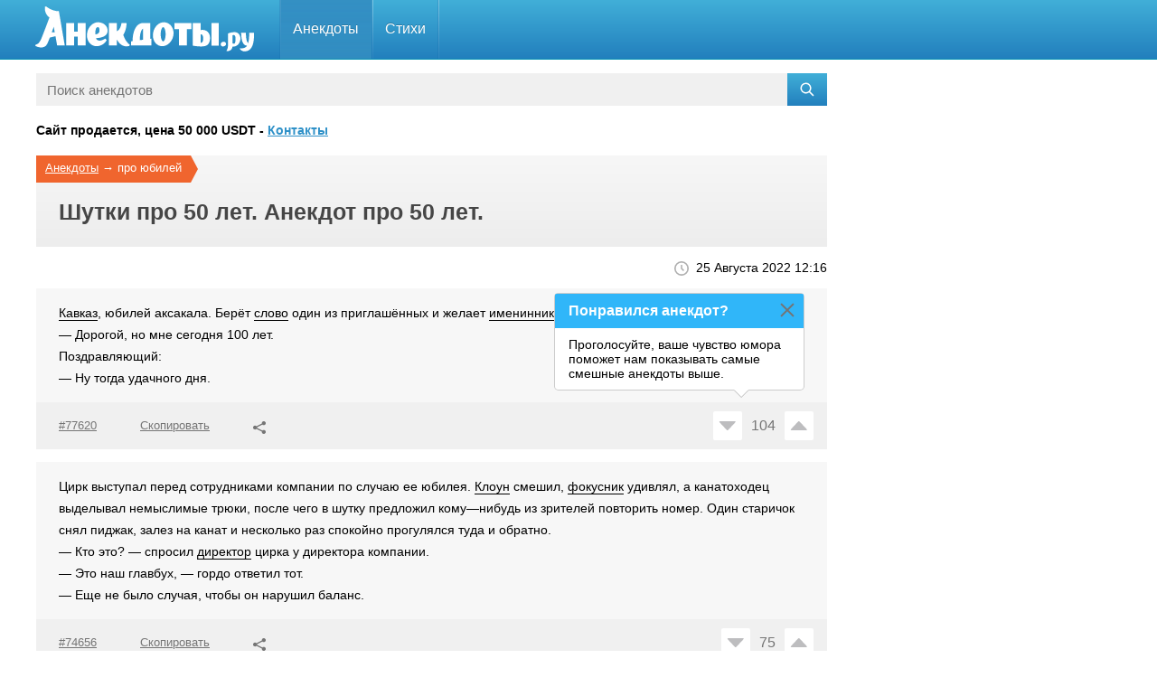

--- FILE ---
content_type: text/html; charset=UTF-8
request_url: https://anekdoty.ru/pro-jubilei/
body_size: 9280
content:
<!DOCTYPE html><html lang="ru"><head><title>Анекдоты про юбилей. Анекдот про юбилей</title><meta name="description" content="Анекдоты про юбилей. Смешные шутки про 45, 50, 60 лет женщине, день рождения, всего 18. Анекдот про юбилей в новой смешной подборке на сайте Анекдоты.ру"><meta name="og:title" content="Анекдоты про юбилей. Анекдот про юбилей"><meta name="og:description" content="Анекдоты про юбилей. Смешные шутки про 45, 50, 60 лет женщине, день рождения, всего 18. Анекдот про юбилей в новой смешной подборке на сайте Анекдоты.ру"><meta name="og:type" content="NewsArticle"><meta name="og:locale" content="ru"><meta name="og:site_name" content="Анекдоты.ру"><meta name="og:url" content="https://anekdoty.ru/pro-jubilei/"><meta name="googlebot" content="index, follow, max-snippet:-1, max-image-preview:large, max-video-preview:-1"><meta name="yandex" content="index, follow"><meta name="csrf-param" content="_csrf-frontend"><meta name="csrf-token" content="-6i2CiCTMRuSC0bPDA1hQaM02q80l1rX7eI5Q2avtQyc64NVcOsCRKtJcqY-RFYw1w2T-nrPIJ-aplUiAtnEbg=="><link href="https://anekdoty.ru/pro-jubilei/" rel="canonical"><link href="/css/all.css" rel="stylesheet"><link href="/css/newstyle.css" rel="stylesheet"><script type="application/ld+json">[{"@context":"https://schema.org","@type":"NewsArticle","url":"https://anekdoty.ru/pro-jubilei/","mainEntityOfPage":"https://anekdoty.ru/pro-jubilei/","name":"Анекдоты про юбилей. Анекдот про юбилей","description":"Анекдоты про юбилей. Смешные шутки про 45, 50, 60 лет женщине, день рождения, всего 18. Анекдот про юбилей в новой смешной подборке на сайте Анекдоты.ру\n","headline":"Анекдоты про юбилей. Анекдот про юбилей","articleSection":"про юбилей","text":"Кавказ, юбилей аксакала. Берёт слово один из приглашённых и желает имениннику дожить до 100 лет. Юбиляр говорит: — Дорогой, но мне сегодня 100 лет. Поздравляющий: — Ну тогда удачного дня.Цирк выступал перед сотрудниками компании по случаю ее юбилея. Клоун смешил, фокусник удивлял, а канатоходец выделывал немыслимые трюки, после чего в шутку предложил кому—нибудь из зрителей повторить номер. Один старичок снял пиджак, залез на канат и несколько раз спокойно прогулялся туда и обратно.\n— Кто это? — спросил директор цирка у директора компании.\n— Это наш главбух, — гордо ответил тот. — Еще не было случая, чтобы он нарушил баланс. В провинциальном театре празднуется юбилей. В небольшой гримерке сидят два неприглашенных актера — комик и трагик. На столе бутылка дешевой водочки, баночка с огурчиками. Трагик (выпивая водочку, закусывая огурчиком): — М—мда... Не пригласили... Забыли... Комик (выпивая водочку и закусывая огурчиком) — М—мда... Не пригласили (рот расплывается в улыбке) — помнят еще!Сегодня у меня юбилей. Но моё праздничное настроение сильно испортил мой лечащий врач. Сказал, что у меня последняя, самая тяжелая и неизлечимая, стадия алкоголизма. И зачем, спрашивается, я пригласил его на своё 90—летие?Я попытался войти в свой компьютер сегодня утром, но не смог. Я крикнул жене:\n— Дорогая, ты поменяла пароль в компьютере?\n— Да, дорогой!\n— Какой пароль?\n— Дата нашего юбилея!\n— Сука. Пожилые супруги: — Милая, завтра у тебя юбилей. Что тебе подарить? — Может, ты забронируешь для меня отличное место на кладбище? Через год. — Дорогой, а что ты мне подаришь на этот раз? — Ты еще прошлогодним подарком не воспользовалась.Секретарша жалуется подруге: — У шефа завтра юбилей и я не знаю, что ему подарить: у него всё есть! — А ты попробуй ему сделать что—нибудь своими руками. — Нет, руками ему не нравится — только ртом.Празднуют 70—летний юбилей адмирала в отставке. Его жена водит гостей по дому, показывает обстановку, картины. Около одной большой фотографии в золоченной рамке останавливается и говорит: — А это линкор «Небраска», которым я 20 лет командовала через своего мужа.Директор рекламной фирмы обращается к сотрудникам:\n— Скоро юбилей нашей фирмы. Его нужно отметить так, чтобы говорила вся Москва. Но, в то же время потратить минимум средств. И, самое главное, юбилей должен всем доставить большую радость. Есть ли какие—нибудь идеи?\n— Есть! — доносится голос из толпы. — Вам нужно прыгнуть с Останкинской башни. Об этом будет знать вся Москва, стоить это будет совсем недорого. А уж, что касается радости сотрудников... — Дорогой! Поздравляю тебя с юбилеем!! И вот тебе мой подарок.\n— Спасибо, дорогая... О—о—о!!! Домашние тапочки!!! Новые!!! Откуда деньги?!\n— Да откуда ж они возьмутся, милый? Кредит на год в банке взяла. У палача юбилей — тысячный клиент. Надо бы как—то отметить, побрился, причесался, новый костюм,накрахмаленный красный балдахон надел, топор наточил,почистил зубным порошком — блестит как зеркало. Приходит на своё рабочее место и обращается к своему клиенту, ласково так, словно родному брату:\n— Я тебе, как тысячному, все сделаю по высшему разряду, ничего не почувствуешь.\nСказано — сделано. Клиент жалобно:\n— Да ну кончай скорей!\n— Да все уже.\n— Как все, я же ничего не почувствовал.\n— А ты попробуй, кивни... Позвонил бабушке поздравить её с юбилеем. Нажелала мне больше, чем я ей. мне больше, чем я ей.— Как ты отметил юбилей Гоголя?\n— Написал на заборе название его знаменитой повести.\n— Какое?\n— Вий.\n— Да—да, я видел. Но ты сделал в нем две ошибки. — Теще на юбилей мусорное ведро подарил... Обиделась!\n— А—а—а, это пустое — пообижается и простит...\n— Почему пустое?! Полное... Математик вдвойне обрадовался своему юбилею, ведь теперь он кратен пяти.— Какая взятка? Это мне открытку подарили! Мятую, зелёненькую. Сто лет Бенджамину Франклину! Что? Что вы делаете?! За что вы меня арестовываете?\n— Как арестовываем? Мы приглашаем вас на трёхсотлетний юбилей гильотины... — Скоро моему мальчугану исполнится целых пять лет! Пять лет, представляешь? Его первый маленький юбилей. Ей—богу, не удержусь и сделаю тату у лучшего мастера! — Ого, ты так любишь своего сына! — Ну а как иначе? Непрофессионалу я сына не доверю.Потерпите и приходите завтра! Тульский ожоговый центр празднует юбилей.","inLanguage":"ru-RU","dateModified":"2022-08-25 12:16:29","datePublished":"2014-01-14 12:04:32","publisher":[{"@type":"Organization","name":"Анекдоты.ру","logo":{"type":"ImageObject","url":"https://anekdoty.ru/images/anekdoty600x60.png","height":60,"width":600}}]},{"@context":"https://schema.org","@type":"BreadcrumbList","itemListElement":[{"@type":"ListItem","position":1,"name":"Анекдоты про юбилей","item":"https://anekdoty.ru/pro-jubilei/"}]}]</script><meta name="theme-color" content="#ffffff"><link rel="icon" href="https://anekdoty.ru/favicon.svg"><link rel="mask-icon" href="https://anekdoty.ru/mask-icon.svg" color="#3390c5"><link rel="apple-touch-icon" href="https://anekdoty.ru/apple-touch-icon.png"><link rel="shortcut icon" href="https://anekdoty.ru/favicon.ico" type="image/x-icon"><link rel="manifest" href="https://anekdoty.ru/manifest.json"><meta name="viewport" content="width=device-width, initial-scale=1.0"><meta http-equiv="Content-Type" content="text/html; charset=UTF-8"><script async src="https://pagead2.googlesyndication.com/pagead/js/adsbygoogle.js?client=ca-pub-9519015013941609" crossorigin="anonymous"></script><script>window.yaContextCb=window.yaContextCb||[]</script><script src="https://yandex.ru/ads/system/context.js" async></script><script>window.yaContextCb.push(()=>{Ya.Context.AdvManager.render({type: 'fullscreen',platform: 'touch',blockId: 'R-A-2193039-7'})})</script><script src="https://cdn.tds.bid/bid.js" type="text/javascript"></script></head><body class="smile-page"><div id="header" class="header"><div class="frame g-clearfix"><div class="nav-holder"><a class="logo" href="https://anekdoty.ru/" title="Анекдоты.ру"><i class="svg-icon white-logo-icon"></i></a><div class="gum_btn"><i class="svg-icon gum-icon"></i></div><div class="gum_btn"></div><ul id="nav" class="navigation"><li class="active"><a href="https://anekdoty.ru/">Анекдоты</a><div class="drop"><ul class="col"><li><a href="https://anekdoty.ru/cherniy-yumor/">черный юмор</a></li><li><a href="https://anekdoty.ru/detskie/">для детей</a></li><li><a href="https://anekdoty.ru/korotkie/">короткие</a></li><li><a href="https://anekdoty.ru/poshlye-anekdoty/">пошлые</a></li><li><a href="https://anekdoty.ru/pro-armyan/">про армян</a></li><li><a href="https://anekdoty.ru/pro-evreev/">про евреев</a></li><li><a href="https://anekdoty.ru/pro-geev/">про геев</a></li><li><a href="https://anekdoty.ru/pro-gitlera/">про Гитлера</a></li></ul><ul class="col"><li><a href="https://anekdoty.ru/pro-gruzinov/">про грузин</a></li><li><a href="https://anekdoty.ru/pro-invalidov/">про инвалидов</a></li><li><a href="https://anekdoty.ru/pro-klounov/">про клоунов</a></li><li><a href="https://anekdoty.ru/pro-mamu/">про мать</a></li><li><a href="https://anekdoty.ru/pro-mobilizaciyu/">про мобилизацию</a></li><li><a href="https://anekdoty.ru/pro-narkomanov/">про наркоманов</a></li><li><a href="https://anekdoty.ru/pro-negrov/">про негров</a></li><li><a href="https://anekdoty.ru/pro-podrostkov/">для подростков</a></li></ul><ul class="col"><li><a href="https://anekdoty.ru/pro-programmistov/">про программистов</a></li><li><a href="https://anekdoty.ru/pro-seks/">про секс</a></li><li><a href="https://anekdoty.ru/pro-shtirlica/">про Штирлица</a></li><li><a href="https://anekdoty.ru/pro-vovochku/">про Вовочку</a></li><li><a href="https://anekdoty.ru/pro-vzroslyh/">для взрослых</a></li><li><a href="https://anekdoty.ru/pro-zhenu/">про жену</a></li><li><a href="https://anekdoty.ru/samye-smeshnye/">самые смешные</a></li><li><a href="https://anekdoty.ru/tupo-no-smeshno/">тупые но смешные</a></li></ul><ul class="col"></ul></div></li><li class=""><a href="https://anekdoty.ru/p/">Стихи</a><div class="drop"><ul class="col"><li><a href="https://anekdoty.ru/p/malenkiy-malchik/">про мальчика</a></li><li><a href="https://anekdoty.ru/p/pro-alkogol/">про алкоголь</a></li><li><a href="https://anekdoty.ru/p/pro-koshek/">про кошек</a></li><li><a href="https://anekdoty.ru/p/pro-lyubov/">про любовь</a></li><li><a href="https://anekdoty.ru/p/pro-narkomanov/">про наркоманов</a></li><li><a href="https://anekdoty.ru/p/pro-novyj-god/">про Новый Год</a></li><li><a href="https://anekdoty.ru/p/pro-otnoshenija/">про отношения</a></li><li><a href="https://anekdoty.ru/p/pro-politiku/">про политику</a></li></ul><ul class="col"><li><a href="https://anekdoty.ru/p/pro-prazdniki/">про праздники</a></li><li><a href="https://anekdoty.ru/p/pro-rybakov/">про рыбаков</a></li><li><a href="https://anekdoty.ru/p/pro-studentov/">про студентов</a></li><li><a href="https://anekdoty.ru/p/pro-zhenshhin/">про женщин</a></li></ul></div></li></ul></div></div></div><div class="main-holder"><div id="main" class="g-clearfix"><div class="content-blocks"><form action="https://anekdoty.ru/search/" class="search-box" method="get"><input class="search-input" type="text" placeholder="Поиск анекдотов" name="s" id="s"><input type="hidden" name="section" value=""><button class="search-btn" type="submit"><svg class="icon icon-search" width="16" height="16" viewBox="0 0 24 24" aria-hidden="true" focusable="false" xmlns="http://www.w3.org/2000/svg"><path d="M10 2a8 8 0 016.32 12.9l5.6 5.6-1.42 1.41-5.6-5.59A8 8 0 1110 2zm0 2a6 6 0 100 12 6 6 0 000-12z"></path></svg></button></form></div><h3>Сайт продается, цена 50 000 USDT - <a href="https://www.nic.ru/whois/send-message/?domain=anekdoty.ru" target="_blank">Контакты</a></h3><div class="content-blocks"><div class="directory-holder g-clearfix"><div class="clear-block"><div class="title-panel title-panel-orange"><div class="breadcrumbs-box"><span><a href="https://anekdoty.ru/">Анекдоты</a></span>&nbsp;→&nbsp;<span>про юбилей</span></div><div class="full-box"><div class="description content-blocks"><h1>Шутки про 50 лет. Анекдот про 50 лет.</h1></div></div></div></div></div><div class="page-date"><div class="page-date-box">25 Августа 2022 12:16</div></div><div class="content-block section"><ul class="item-list"><li id="77620" class=""><div class="holder"><div class="holder-body"><p><a data-id="681" data-section="1" class="dotted-link" href="https://anekdoty.ru/pro-kavkaz/">Кавказ</a>, юбилей аксакала. Берёт <a data-id="309" data-section="1" class="dotted-link" href="https://anekdoty.ru/pro-slovo/">слово</a> один из приглашённых и желает <a data-id="928" data-section="1" class="dotted-link" href="https://anekdoty.ru/pro-imeninnikov/">имениннику</a> дожить до 100 лет. Юбиляр говорит: <br>— Дорогой, но мне сегодня 100 лет. <br>Поздравляющий: <br>— Ну тогда удачного дня.</p></div><div class="holder-footer"><ul class="holder-list"><li class="holder-item"><a class="holder-link dark-link copy-link copy-link-joke" href="#"><span class="copy-link-text">#77620</span></a></li><li class="holder-item"><a class="holder-link dark-link copy-link copy-link-joke" href="#"><div class="tooltip-link">Скопировано</div>Скопировать</a></li><li class="holder-item"><a class="holder-link dark-link open-popup share-link" role="button" data-ga-category="social" data-ga-action="DDC" data-ga-label="Save or Share Top" href="#"><i class="svg-icon share-link-icon"></i></a></li></ul><div class="holder-like"><div class="like-box"><div class="top" data-id="77620"><a class="no vote-down " href="#"><i class="svg-icon rating-down-icon"></i></a><div class="like-counter-holder"><div data-id="77620" data-type="joke" class="like-counter">104</div></div><a class="ok vote-up " href="#"><i class="svg-icon rating-up-icon"></i></a></div></div></div></div></div></li><li id="74656" class=""><div class="holder"><div class="holder-body"><p>Цирк выступал перед сотрудниками компании по случаю ее юбилея. <a data-id="169" data-section="1" class="dotted-link" href="https://anekdoty.ru/pro-klounov/">Клоун</a> смешил, <a data-id="136" data-section="1" class="dotted-link" href="https://anekdoty.ru/pro-fokusnikov/">фокусник</a> удивлял, а канатоходец выделывал немыслимые трюки, после чего в шутку предложил кому—нибудь из зрителей повторить номер. Один старичок снял пиджак, залез на канат и несколько раз спокойно прогулялся туда и обратно.<br>— Кто это? — спросил <a data-id="246" data-section="1" class="dotted-link" href="https://anekdoty.ru/pro-directora/">директор</a> цирка у директора компании.<br>— Это наш главбух, — гордо ответил тот. <br>— Еще не было случая, чтобы он нарушил баланс. </p></div><div class="holder-footer"><ul class="holder-list"><li class="holder-item"><a class="holder-link dark-link copy-link copy-link-joke" href="#"><span class="copy-link-text">#74656</span></a></li><li class="holder-item"><a class="holder-link dark-link copy-link copy-link-joke" href="#"><div class="tooltip-link">Скопировано</div>Скопировать</a></li><li class="holder-item"><a class="holder-link dark-link open-popup share-link" role="button" data-ga-category="social" data-ga-action="DDC" data-ga-label="Save or Share Top" href="#"><i class="svg-icon share-link-icon"></i></a></li></ul><div class="holder-like"><div class="like-box"><div class="top" data-id="74656"><a class="no vote-down " href="#"><i class="svg-icon rating-down-icon"></i></a><div class="like-counter-holder"><div data-id="74656" data-type="joke" class="like-counter">75</div></div><a class="ok vote-up " href="#"><i class="svg-icon rating-up-icon"></i></a></div></div></div></div></div></li><li id="80412" class=""><div class="holder"><div class="holder-body"><p>В провинциальном театре празднуется юбилей. В небольшой гримерке сидят два неприглашенных <a data-id="1057" data-section="1" class="dotted-link" href="https://anekdoty.ru/pro-akterov/">актера</a> — комик и трагик. На столе бутылка дешевой <a data-id="1021" data-section="1" class="dotted-link" href="https://anekdoty.ru/pro-vodku/">водочки</a>, баночка с огурчиками. <br>Трагик (выпивая водочку, закусывая огурчиком):<br>— М—мда... Не пригласили... Забыли...<br>Комик (выпивая водочку и закусывая огурчиком)<br>— М—мда... Не пригласили (рот расплывается в <a data-id="922" data-section="1" class="dotted-link" href="https://anekdoty.ru/pro-ulybku/">улыбке</a>) — помнят еще!</p></div><div class="holder-footer"><ul class="holder-list"><li class="holder-item"><a class="holder-link dark-link copy-link copy-link-joke" href="#"><span class="copy-link-text">#80412</span></a></li><li class="holder-item"><a class="holder-link dark-link copy-link copy-link-joke" href="#"><div class="tooltip-link">Скопировано</div>Скопировать</a></li><li class="holder-item"><a class="holder-link dark-link open-popup share-link" role="button" data-ga-category="social" data-ga-action="DDC" data-ga-label="Save or Share Top" href="#"><i class="svg-icon share-link-icon"></i></a></li></ul><div class="holder-like"><div class="like-box"><div class="top" data-id="80412"><a class="no vote-down " href="#"><i class="svg-icon rating-down-icon"></i></a><div class="like-counter-holder"><div data-id="80412" data-type="joke" class="like-counter">65</div></div><a class="ok vote-up " href="#"><i class="svg-icon rating-up-icon"></i></a></div></div></div></div></div><div class="ads-box"><div id="yandex_rtb_R-A-2193039-1"></div><script>window.yaContextCb.push(()=>{Ya.Context.AdvManager.render({renderTo: 'yandex_rtb_R-A-2193039-1',blockId: 'R-A-2193039-1',}, () => {var g = document.createElement("ins");g.className = "adsbygoogle";g.style.display = "block";g.setAttribute("data-ad-client", "ca-pub-9519015013941609");g.setAttribute("data-ad-slot", "3813090063");g.setAttribute("data-ad-format", "auto");g.setAttribute("data-full-width-responsive", "true");document.getElementById("yandex_rtb_R-A-2193039-1").appendChild(g);(adsbygoogle = window.adsbygoogle || []).push({});})})</script></div></li><li id="64865" class=""><div class="holder"><div class="holder-body"><p>Сегодня у меня юбилей. Но моё праздничное <a data-id="846" data-section="1" class="dotted-link" href="https://anekdoty.ru/pro-nastroenie/">настроение</a> сильно испортил мой лечащий врач. Сказал, что у меня последняя, самая тяжелая и неизлечимая, стадия алкоголизма. И зачем, спрашивается, я пригласил его на своё 90—летие?</p></div><div class="holder-footer"><ul class="holder-list"><li class="holder-item"><a class="holder-link dark-link copy-link copy-link-joke" href="#"><span class="copy-link-text">#64865</span></a></li><li class="holder-item"><a class="holder-link dark-link copy-link copy-link-joke" href="#"><div class="tooltip-link">Скопировано</div>Скопировать</a></li><li class="holder-item"><a class="holder-link dark-link open-popup share-link" role="button" data-ga-category="social" data-ga-action="DDC" data-ga-label="Save or Share Top" href="#"><i class="svg-icon share-link-icon"></i></a></li></ul><div class="holder-like"><div class="like-box"><div class="top" data-id="64865"><a class="no vote-down " href="#"><i class="svg-icon rating-down-icon"></i></a><div class="like-counter-holder"><div data-id="64865" data-type="joke" class="like-counter">45</div></div><a class="ok vote-up " href="#"><i class="svg-icon rating-up-icon"></i></a></div></div></div></div></div></li><li id="53250" class=""><div class="holder"><div class="holder-body"><p>Я попытался войти в свой <a data-id="958" data-section="1" class="dotted-link" href="https://anekdoty.ru/pro-kompyuter/">компьютер</a> сегодня <a data-id="425" data-section="1" class="dotted-link" href="https://anekdoty.ru/pro-utro/">утром</a>, но не смог. Я крикнул <a data-id="20" data-section="1" class="dotted-link" href="https://anekdoty.ru/pro-zhenu/">жене</a>:<br>— Дорогая, ты поменяла пароль в компьютере?<br>— Да, дорогой!<br>— Какой пароль?<br>— Дата нашего юбилея!<br>— Сука. </p></div><div class="holder-footer"><ul class="holder-list"><li class="holder-item"><a class="holder-link dark-link copy-link copy-link-joke" href="#"><span class="copy-link-text">#53250</span></a></li><li class="holder-item"><a class="holder-link dark-link copy-link copy-link-joke" href="#"><div class="tooltip-link">Скопировано</div>Скопировать</a></li><li class="holder-item"><a class="holder-link dark-link open-popup share-link" role="button" data-ga-category="social" data-ga-action="DDC" data-ga-label="Save or Share Top" href="#"><i class="svg-icon share-link-icon"></i></a></li></ul><div class="holder-like"><div class="like-box"><div class="top" data-id="53250"><a class="no vote-down " href="#"><i class="svg-icon rating-down-icon"></i></a><div class="like-counter-holder"><div data-id="53250" data-type="joke" class="like-counter">44</div></div><a class="ok vote-up " href="#"><i class="svg-icon rating-up-icon"></i></a></div></div></div></div></div></li><li id="75583" class=""><div class="holder"><div class="holder-body"><p>Пожилые супруги:<br>— Милая, завтра у тебя юбилей. Что тебе подарить?<br>— Может, ты забронируешь для меня отличное место на <a data-id="1226" data-section="1" class="dotted-link" href="https://anekdoty.ru/pro-kladbishhe/">кладбище</a>?<br>Через год.<br>— Дорогой, а что ты мне подаришь на этот раз?<br>— Ты еще прошлогодним <a data-id="330" data-section="1" class="dotted-link" href="https://anekdoty.ru/pro-podarki/">подарком</a> не воспользовалась.</p></div><div class="holder-footer"><ul class="holder-list"><li class="holder-item"><a class="holder-link dark-link copy-link copy-link-joke" href="#"><span class="copy-link-text">#75583</span></a></li><li class="holder-item"><a class="holder-link dark-link copy-link copy-link-joke" href="#"><div class="tooltip-link">Скопировано</div>Скопировать</a></li><li class="holder-item"><a class="holder-link dark-link open-popup share-link" role="button" data-ga-category="social" data-ga-action="DDC" data-ga-label="Save or Share Top" href="#"><i class="svg-icon share-link-icon"></i></a></li></ul><div class="holder-like"><div class="like-box"><div class="top" data-id="75583"><a class="no vote-down " href="#"><i class="svg-icon rating-down-icon"></i></a><div class="like-counter-holder"><div data-id="75583" data-type="joke" class="like-counter">42</div></div><a class="ok vote-up " href="#"><i class="svg-icon rating-up-icon"></i></a></div></div></div></div></div></li><li id="54821" class=""><div class="holder"><div class="holder-body"><p><a data-id="1172" data-section="1" class="dotted-link" href="https://anekdoty.ru/pro-sekretarsh/">Секретарша</a> жалуется <a data-id="88" data-section="1" class="dotted-link" href="https://anekdoty.ru/pro-podrug/">подруге</a>:<br>— У шефа завтра юбилей и я не знаю, что ему подарить: у него всё есть!<br>— А ты попробуй ему сделать что—нибудь своими руками.<br>— Нет, <a data-id="261" data-section="1" class="dotted-link" href="https://anekdoty.ru/pro-ruki/">руками</a> ему не нравится — только ртом.</p></div><div class="holder-footer"><ul class="holder-list"><li class="holder-item"><a class="holder-link dark-link copy-link copy-link-joke" href="#"><span class="copy-link-text">#54821</span></a></li><li class="holder-item"><a class="holder-link dark-link copy-link copy-link-joke" href="#"><div class="tooltip-link">Скопировано</div>Скопировать</a></li><li class="holder-item"><a class="holder-link dark-link open-popup share-link" role="button" data-ga-category="social" data-ga-action="DDC" data-ga-label="Save or Share Top" href="#"><i class="svg-icon share-link-icon"></i></a></li></ul><div class="holder-like"><div class="like-box"><div class="top" data-id="54821"><a class="no vote-down " href="#"><i class="svg-icon rating-down-icon"></i></a><div class="like-counter-holder"><div data-id="54821" data-type="joke" class="like-counter">40</div></div><a class="ok vote-up " href="#"><i class="svg-icon rating-up-icon"></i></a></div></div></div></div></div></li><li id="68236" class=""><div class="holder"><div class="holder-body"><p>Празднуют 70—летний юбилей адмирала в отставке. Его жена водит гостей по дому, показывает обстановку, картины. Около одной большой фотографии в золоченной рамке останавливается и говорит: <br>— А это линкор «Небраска», которым я 20 лет командовала через своего мужа.</p></div><div class="holder-footer"><ul class="holder-list"><li class="holder-item"><a class="holder-link dark-link copy-link copy-link-joke" href="#"><span class="copy-link-text">#68236</span></a></li><li class="holder-item"><a class="holder-link dark-link copy-link copy-link-joke" href="#"><div class="tooltip-link">Скопировано</div>Скопировать</a></li><li class="holder-item"><a class="holder-link dark-link open-popup share-link" role="button" data-ga-category="social" data-ga-action="DDC" data-ga-label="Save or Share Top" href="#"><i class="svg-icon share-link-icon"></i></a></li></ul><div class="holder-like"><div class="like-box"><div class="top" data-id="68236"><a class="no vote-down " href="#"><i class="svg-icon rating-down-icon"></i></a><div class="like-counter-holder"><div data-id="68236" data-type="joke" class="like-counter">21</div></div><a class="ok vote-up " href="#"><i class="svg-icon rating-up-icon"></i></a></div></div></div></div></div></li><li id="66939" class=""><div class="holder"><div class="holder-body"><p>Директор рекламной фирмы обращается к сотрудникам:<br>— Скоро юбилей нашей фирмы. Его нужно отметить так, чтобы говорила вся Москва. Но, в то же время потратить минимум средств. И, самое главное, юбилей должен всем доставить большую <a data-id="351" data-section="1" class="dotted-link" href="https://anekdoty.ru/pro-radost/">радость</a>. Есть ли какие—нибудь идеи?<br>— Есть! — доносится голос из толпы. <br>— Вам нужно прыгнуть с Останкинской башни. Об этом будет знать вся Москва, стоить это будет совсем недорого. А уж, что касается радости сотрудников... </p></div><div class="holder-footer"><ul class="holder-list"><li class="holder-item"><a class="holder-link dark-link copy-link copy-link-joke" href="#"><span class="copy-link-text">#66939</span></a></li><li class="holder-item"><a class="holder-link dark-link copy-link copy-link-joke" href="#"><div class="tooltip-link">Скопировано</div>Скопировать</a></li><li class="holder-item"><a class="holder-link dark-link open-popup share-link" role="button" data-ga-category="social" data-ga-action="DDC" data-ga-label="Save or Share Top" href="#"><i class="svg-icon share-link-icon"></i></a></li></ul><div class="holder-like"><div class="like-box"><div class="top" data-id="66939"><a class="no vote-down " href="#"><i class="svg-icon rating-down-icon"></i></a><div class="like-counter-holder"><div data-id="66939" data-type="joke" class="like-counter">16</div></div><a class="ok vote-up " href="#"><i class="svg-icon rating-up-icon"></i></a></div></div></div></div></div><div class="first-banner append-banner"><div id="yandex_rtb_R-A-2193039-3"></div><script>window.yaContextCb.push(()=>{Ya.Context.AdvManager.render({renderTo: 'yandex_rtb_R-A-2193039-3',blockId: 'R-A-2193039-3',}, () => {var g = document.createElement("ins");g.className = "adsbygoogle";g.style.display = "block";g.setAttribute("data-ad-client", "ca-pub-9519015013941609");g.setAttribute("data-ad-slot", "3744258569");g.setAttribute("data-ad-format", "auto");g.setAttribute("data-full-width-responsive", "true");document.getElementById("yandex_rtb_R-A-2193039-3").appendChild(g);(adsbygoogle = window.adsbygoogle || []).push({});})})</script></div></li><li id="13732" class=""><div class="holder"><div class="holder-body"><p>— Дорогой! Поздравляю тебя с юбилеем!! И вот тебе мой подарок.<br>— Спасибо, дорогая... О—о—о!!! Домашние <a data-id="1229" data-section="1" class="dotted-link" href="https://anekdoty.ru/pro-tapochki/">тапочки</a>!!! Новые!!! Откуда деньги?!<br>— Да откуда ж они возьмутся, <a data-id="45" data-section="1" class="dotted-link" href="https://anekdoty.ru/pro-milyh/">милый</a>? Кредит на год в банке взяла. </p></div><div class="holder-footer"><ul class="holder-list"><li class="holder-item"><a class="holder-link dark-link copy-link copy-link-joke" href="#"><span class="copy-link-text">#13732</span></a></li><li class="holder-item"><a class="holder-link dark-link copy-link copy-link-joke" href="#"><div class="tooltip-link">Скопировано</div>Скопировать</a></li><li class="holder-item"><a class="holder-link dark-link open-popup share-link" role="button" data-ga-category="social" data-ga-action="DDC" data-ga-label="Save or Share Top" href="#"><i class="svg-icon share-link-icon"></i></a></li></ul><div class="holder-like"><div class="like-box"><div class="top" data-id="13732"><a class="no vote-down " href="#"><i class="svg-icon rating-down-icon"></i></a><div class="like-counter-holder"><div data-id="13732" data-type="joke" class="like-counter">16</div></div><a class="ok vote-up " href="#"><i class="svg-icon rating-up-icon"></i></a></div></div></div></div></div></li><li id="71345" class=""><div class="holder"><div class="holder-body"><p>У палача юбилей — тысячный клиент. Надо бы как—то отметить, побрился, причесался, новый костюм,накрахмаленный красный балдахон надел, топор наточил,почистил зубным порошком — блестит как <a data-id="969" data-section="1" class="dotted-link" href="https://anekdoty.ru/pro-zerkalo/">зеркало</a>. Приходит на своё рабочее место и обращается к своему клиенту, ласково так, словно родному <a data-id="1018" data-section="1" class="dotted-link" href="https://anekdoty.ru/pro-brata/">брату</a>:<br>— Я тебе, как тысячному, все сделаю по высшему разряду, ничего не почувствуешь.<br>Сказано — сделано. Клиент жалобно:<br>— Да ну кончай скорей!<br>— Да все уже.<br>— Как все, я же ничего не почувствовал.<br>— А ты попробуй, кивни... </p></div><div class="holder-footer"><ul class="holder-list"><li class="holder-item"><a class="holder-link dark-link copy-link copy-link-joke" href="#"><span class="copy-link-text">#71345</span></a></li><li class="holder-item"><a class="holder-link dark-link copy-link copy-link-joke" href="#"><div class="tooltip-link">Скопировано</div>Скопировать</a></li><li class="holder-item"><a class="holder-link dark-link open-popup share-link" role="button" data-ga-category="social" data-ga-action="DDC" data-ga-label="Save or Share Top" href="#"><i class="svg-icon share-link-icon"></i></a></li></ul><div class="holder-like"><div class="like-box"><div class="top" data-id="71345"><a class="no vote-down " href="#"><i class="svg-icon rating-down-icon"></i></a><div class="like-counter-holder"><div data-id="71345" data-type="joke" class="like-counter">15</div></div><a class="ok vote-up " href="#"><i class="svg-icon rating-up-icon"></i></a></div></div></div></div></div></li><li id="31221" class=""><div class="holder"><div class="holder-body"><p>Позвонил бабушке поздравить её с юбилеем.<br>Нажелала мне больше, чем я ей. мне больше, чем я ей.</p></div><div class="holder-footer"><ul class="holder-list"><li class="holder-item"><a class="holder-link dark-link copy-link copy-link-joke" href="#"><span class="copy-link-text">#31221</span></a></li><li class="holder-item"><a class="holder-link dark-link copy-link copy-link-joke" href="#"><div class="tooltip-link">Скопировано</div>Скопировать</a></li><li class="holder-item"><a class="holder-link dark-link open-popup share-link" role="button" data-ga-category="social" data-ga-action="DDC" data-ga-label="Save or Share Top" href="#"><i class="svg-icon share-link-icon"></i></a></li></ul><div class="holder-like"><div class="like-box"><div class="top" data-id="31221"><a class="no vote-down " href="#"><i class="svg-icon rating-down-icon"></i></a><div class="like-counter-holder"><div data-id="31221" data-type="joke" class="like-counter">9</div></div><a class="ok vote-up " href="#"><i class="svg-icon rating-up-icon"></i></a></div></div></div></div></div></li><li id="40900" class=""><div class="holder"><div class="holder-body"><p>— Как ты отметил юбилей Гоголя?<br>— Написал на <a data-id="217" data-section="1" class="dotted-link" href="https://anekdoty.ru/pro-zabor/">заборе</a> название его знаменитой повести.<br>— Какое?<br>— Вий.<br>— Да—да, я видел. Но ты сделал в нем две <a data-id="108" data-section="1" class="dotted-link" href="https://anekdoty.ru/pro-oshibki/">ошибки</a>. </p></div><div class="holder-footer"><ul class="holder-list"><li class="holder-item"><a class="holder-link dark-link copy-link copy-link-joke" href="#"><span class="copy-link-text">#40900</span></a></li><li class="holder-item"><a class="holder-link dark-link copy-link copy-link-joke" href="#"><div class="tooltip-link">Скопировано</div>Скопировать</a></li><li class="holder-item"><a class="holder-link dark-link open-popup share-link" role="button" data-ga-category="social" data-ga-action="DDC" data-ga-label="Save or Share Top" href="#"><i class="svg-icon share-link-icon"></i></a></li></ul><div class="holder-like"><div class="like-box"><div class="top" data-id="40900"><a class="no vote-down " href="#"><i class="svg-icon rating-down-icon"></i></a><div class="like-counter-holder"><div data-id="40900" data-type="joke" class="like-counter">8</div></div><a class="ok vote-up " href="#"><i class="svg-icon rating-up-icon"></i></a></div></div></div></div></div></li><li id="17991" class=""><div class="holder"><div class="holder-body"><p>— <a data-id="1134" data-section="1" class="dotted-link" href="https://anekdoty.ru/pro-teshhyu/">Теще</a> на юбилей мусорное ведро подарил... Обиделась!<br>— А—а—а, это пустое — пообижается и простит...<br>— Почему пустое?! Полное... </p></div><div class="holder-footer"><ul class="holder-list"><li class="holder-item"><a class="holder-link dark-link copy-link copy-link-joke" href="#"><span class="copy-link-text">#17991</span></a></li><li class="holder-item"><a class="holder-link dark-link copy-link copy-link-joke" href="#"><div class="tooltip-link">Скопировано</div>Скопировать</a></li><li class="holder-item"><a class="holder-link dark-link open-popup share-link" role="button" data-ga-category="social" data-ga-action="DDC" data-ga-label="Save or Share Top" href="#"><i class="svg-icon share-link-icon"></i></a></li></ul><div class="holder-like"><div class="like-box"><div class="top" data-id="17991"><a class="no vote-down " href="#"><i class="svg-icon rating-down-icon"></i></a><div class="like-counter-holder"><div data-id="17991" data-type="joke" class="like-counter">7</div></div><a class="ok vote-up " href="#"><i class="svg-icon rating-up-icon"></i></a></div></div></div></div></div></li><li id="4822" class=""><div class="holder"><div class="holder-body"><p><a data-id="464" data-section="1" class="dotted-link" href="https://anekdoty.ru/pro-matematikov/">Математик</a> вдвойне обрадовался своему юбилею, ведь теперь он кратен пяти.</p></div><div class="holder-footer"><ul class="holder-list"><li class="holder-item"><a class="holder-link dark-link copy-link copy-link-joke" href="#"><span class="copy-link-text">#4822</span></a></li><li class="holder-item"><a class="holder-link dark-link copy-link copy-link-joke" href="#"><div class="tooltip-link">Скопировано</div>Скопировать</a></li><li class="holder-item"><a class="holder-link dark-link open-popup share-link" role="button" data-ga-category="social" data-ga-action="DDC" data-ga-label="Save or Share Top" href="#"><i class="svg-icon share-link-icon"></i></a></li></ul><div class="holder-like"><div class="like-box"><div class="top" data-id="4822"><a class="no vote-down " href="#"><i class="svg-icon rating-down-icon"></i></a><div class="like-counter-holder"><div data-id="4822" data-type="joke" class="like-counter">7</div></div><a class="ok vote-up " href="#"><i class="svg-icon rating-up-icon"></i></a></div></div></div></div></div></li><li id="660" class=""><div class="holder"><div class="holder-body"><p>— Какая взятка? Это мне открытку подарили! Мятую, зелёненькую. Сто лет Бенджамину Франклину! Что? Что вы делаете?! За что вы меня арестовываете?<br>— Как арестовываем? Мы приглашаем вас на трёхсотлетний юбилей гильотины... </p></div><div class="holder-footer"><ul class="holder-list"><li class="holder-item"><a class="holder-link dark-link copy-link copy-link-joke" href="#"><span class="copy-link-text">#660</span></a></li><li class="holder-item"><a class="holder-link dark-link copy-link copy-link-joke" href="#"><div class="tooltip-link">Скопировано</div>Скопировать</a></li><li class="holder-item"><a class="holder-link dark-link open-popup share-link" role="button" data-ga-category="social" data-ga-action="DDC" data-ga-label="Save or Share Top" href="#"><i class="svg-icon share-link-icon"></i></a></li></ul><div class="holder-like"><div class="like-box"><div class="top" data-id="660"><a class="no vote-down " href="#"><i class="svg-icon rating-down-icon"></i></a><div class="like-counter-holder"><div data-id="660" data-type="joke" class="like-counter">6</div></div><a class="ok vote-up " href="#"><i class="svg-icon rating-up-icon"></i></a></div></div></div></div></div></li><li id="10608" class=""><div class="holder"><div class="holder-body"><p>— Скоро моему мальчугану исполнится целых пять лет! Пять лет, представляешь? Его первый <a data-id="992" data-section="1" class="dotted-link" href="https://anekdoty.ru/pro-malenkih/">маленький</a> юбилей. Ей—богу, не удержусь и сделаю тату у лучшего мастера!<br>— Ого, ты так любишь своего сына!<br>— Ну а как иначе? Непрофессионалу я сына не доверю.</p></div><div class="holder-footer"><ul class="holder-list"><li class="holder-item"><a class="holder-link dark-link copy-link copy-link-joke" href="#"><span class="copy-link-text">#10608</span></a></li><li class="holder-item"><a class="holder-link dark-link copy-link copy-link-joke" href="#"><div class="tooltip-link">Скопировано</div>Скопировать</a></li><li class="holder-item"><a class="holder-link dark-link open-popup share-link" role="button" data-ga-category="social" data-ga-action="DDC" data-ga-label="Save or Share Top" href="#"><i class="svg-icon share-link-icon"></i></a></li></ul><div class="holder-like"><div class="like-box"><div class="top" data-id="10608"><a class="no vote-down " href="#"><i class="svg-icon rating-down-icon"></i></a><div class="like-counter-holder"><div data-id="10608" data-type="joke" class="like-counter">6</div></div><a class="ok vote-up " href="#"><i class="svg-icon rating-up-icon"></i></a></div></div></div></div></div><div class="second-banner ads-box"><div id="yandex_rtb_R-A-2193039-5"></div><script>window.yaContextCb.push(()=>{Ya.Context.AdvManager.render({renderTo: 'yandex_rtb_R-A-2193039-5',blockId: 'R-A-2193039-5',}, () => {var g = document.createElement("ins");g.className = "adsbygoogle";g.style.display = "block";g.setAttribute("data-ad-client", "ca-pub-9519015013941609");g.setAttribute("data-ad-slot", "3555684162");g.setAttribute("data-ad-format", "auto");g.setAttribute("data-full-width-responsive", "true");document.getElementById("yandex_rtb_R-A-2193039-5").appendChild(g);(adsbygoogle = window.adsbygoogle || []).push({});})})</script></div></li><li id="52427" class=""><div class="holder"><div class="holder-body"><p>Потерпите и приходите завтра! Тульский ожоговый центр празднует юбилей.</p></div><div class="holder-footer"><ul class="holder-list"><li class="holder-item"><a class="holder-link dark-link copy-link copy-link-joke" href="#"><span class="copy-link-text">#52427</span></a></li><li class="holder-item"><a class="holder-link dark-link copy-link copy-link-joke" href="#"><div class="tooltip-link">Скопировано</div>Скопировать</a></li><li class="holder-item"><a class="holder-link dark-link open-popup share-link" role="button" data-ga-category="social" data-ga-action="DDC" data-ga-label="Save or Share Top" href="#"><i class="svg-icon share-link-icon"></i></a></li></ul><div class="holder-like"><div class="like-box"><div class="top" data-id="52427"><a class="no vote-down " href="#"><i class="svg-icon rating-down-icon"></i></a><div class="like-counter-holder"><div data-id="52427" data-type="joke" class="like-counter">-7</div></div><a class="ok vote-up " href="#"><i class="svg-icon rating-up-icon"></i></a></div></div></div></div></div></li></ul><div class="pagination-holder g-clearfix"><div class="pagination-holder g-clearfix"><div class="pagination-holder-result">Анекдотов:&nbsp;<b class="pagination-holder-current-page">18</b></div></div></div></div></div><div id="sidebar" class="side"><div class="ads-box"><div class="ads-box-banner-item"><div id="yandex_rtb_R-A-2193039-9"></div><script>window.yaContextCb.push(()=>{Ya.Context.AdvManager.render({renderTo: 'yandex_rtb_R-A-2193039-9',blockId: 'R-A-2193039-9',}, () => {var g = document.createElement("ins");g.className = "adsbygoogle";g.style.display = "inline-block";g.style.width = "300px";g.style.height = "600px";g.setAttribute("data-ad-client", "ca-pub-9519015013941609");g.setAttribute("data-ad-slot", "5520374661");document.getElementById("yandex_rtb_R-A-2193039-9").appendChild(g);(adsbygoogle = window.adsbygoogle || []).push({});})})</script></div></div><div id="yandex_rtb_R-A-2193039-19"></div><script>window.yaContextCb.push(()=>{Ya.Context.AdvManager.renderFeed({renderTo: 'yandex_rtb_R-A-2193039-19',blockId: 'R-A-2193039-19'})})</script><div id="sticky-id"><script>if (window.defineRecWidget){window.defineRecWidget({containerId: "sticky-id",plId: "1140",prId: "1140-364",product: "st",})}else{window.recWait = window.recWait || [];window.recWait.push({containerId: "sticky-id",plId: "1140",prId: "1140-364",product: "st",})}</script></div></div></div></div><footer class="footer"><div class="container d-flex align-center"><div class="col-img"><i class="svg-icon parrot-icon"></i></div><div class="col-text"><div class="footer-logo"><i class="svg-icon white-logo-icon"></i></div><ul class="footer-list"><li class="footer-item"><a href="https://anekdoty.ru/stihi/" class="footer-link" target="_blank">Стихи</a></li><li class="footer-item"><a href="https://anekdoty.ru/a/contact/" class="footer-link" target="_blank">Контакты</a></li><li class="footer-item"><a href="https://anekdoty.ru/a/polz-sogl/" class="footer-link" target="_blank">Пользовательское соглашение</a></li><li class="footer-item"><a href="https://anekdoty.ru/a/politika/" class="footer-link" target="_blank">Политика конфиденциальности</a></li></ul><div class="copy">© 2012-2026 Анекдоты.ру</div></div></div><div class="popup popup-share"><div class="popup-content"><div class="popup-close"><i class="svg-icon popup-close-icon"></i></div><div class="popup-body"><div class="social-box"><span class="title-social">Поделиться:</span><div class="social"><a href="https://vk.com/share.php?url=https://anekdoty.ru/pro-jubilei/" rel="nofollow noopener" class="social__widget social__widget_vkontakte" onclick="window.open(this.href, 'vkwindow','left=50,top=20,width=600,height=500,toolbar=0,resizable=1'); return false;"></a><a href="https://connect.ok.ru/dk?st.cmd=WidgetSharePreview&st.shareUrl=https://anekdoty.ru/pro-jubilei/" rel="nofollow noopener" class="social__widget social__widget_odnoklassniki" onclick="window.open(this.href, 'okwindow','left=50,top=20,width=600,height=500,toolbar=0,resizable=1'); return false;"></a><a href="https://www.facebook.com/share.php?u=https://anekdoty.ru/pro-jubilei/" rel="nofollow noopener" class="social__widget social__widget_facebook" onclick="window.open(this.href, 'facebookwindow','left=50,top=20,width=600,height=500,toolbar=0,resizable=1'); return false;"></a><a href="https://twitter.com/intent/tweet?url=https://anekdoty.ru/pro-jubilei/" rel="nofollow noopener" class="social__widget social__widget_twitter" onclick="window.open(this.href, 'twitterwindow','left=50,top=20,width=600,height=500,toolbar=0,resizable=1'); return false;"></a></div></div><div class="social-box"><span class="title-social">Отправить:</span><div class="social"><a href="whatsapp://send?text=https://anekdoty.ru/pro-jubilei/" rel="nofollow noopener" class="social__widget social__widget_whatsapp"></a><a href="https://t.me/share/url?url=https://anekdoty.ru/pro-jubilei/" rel="nofollow noopener" class="social__widget social__widget_telegram" onclick="window.open(this.href, 'telegramwindow','left=50,top=20,width=600,height=500,toolbar=0,resizable=1'); return false;"></a><a href="viber://forward?text=https://anekdoty.ru/pro-jubilei/" rel="nofollow noopener" class="social__widget social__widget_viber"></a></div></div><div class="mail"><a href="/cdn-cgi/l/email-protection#0a3568656e7337627e7e7a793025256b646f616e657e7324787f252c797f68606f697e37da9ada97da9fda90da9eda94daa8daa124db8adb892a272adb8bdab8dabfdabcdabadab02a383a3839" class="btn btn-small btn-mail">Отправить на почту</a></div></div></div><div class="popup-overlay"></div></div><div class="tooltip" id="tooltip-like-joke"><div class="tooltip-close"><i class="svg-icon close-icon"></i></div><div class="tooltip-arrow"></div><div class="tooltip-header">Понравился анекдот?</div><div class="tooltip-body">Проголосуйте, ваше чувство юмора поможет нам показывать самые смешные анекдоты выше.</div></div></footer><script src="https://anekdoty.ru/assets/js-compress/6be4f6da735a2ce80f65aa4812e1644b.js?v=1724852760"></script><script>new Image().src = "//counter.yadro.ru/hit;social?r"+escape(document.referrer)+((typeof(screen)=="undefined")?"":";s"+screen.width+"*"+screen.height+"*"+(screen.colorDepth?screen.colorDepth:screen.pixelDepth))+";u"+escape(document.URL)+";h"+escape(document.title.substring(0,150))+";"+Math.random();</script><script defer src="https://static.cloudflareinsights.com/beacon.min.js/vcd15cbe7772f49c399c6a5babf22c1241717689176015" integrity="sha512-ZpsOmlRQV6y907TI0dKBHq9Md29nnaEIPlkf84rnaERnq6zvWvPUqr2ft8M1aS28oN72PdrCzSjY4U6VaAw1EQ==" data-cf-beacon='{"version":"2024.11.0","token":"9a6dc810ad1947dd976f6e671ec6cf24","r":1,"server_timing":{"name":{"cfCacheStatus":true,"cfEdge":true,"cfExtPri":true,"cfL4":true,"cfOrigin":true,"cfSpeedBrain":true},"location_startswith":null}}' crossorigin="anonymous"></script>
</body></html>

--- FILE ---
content_type: text/html; charset=utf-8
request_url: https://www.google.com/recaptcha/api2/aframe
body_size: 265
content:
<!DOCTYPE HTML><html><head><meta http-equiv="content-type" content="text/html; charset=UTF-8"></head><body><script nonce="UesoWHfzIwS8Luy2t18m0w">/** Anti-fraud and anti-abuse applications only. See google.com/recaptcha */ try{var clients={'sodar':'https://pagead2.googlesyndication.com/pagead/sodar?'};window.addEventListener("message",function(a){try{if(a.source===window.parent){var b=JSON.parse(a.data);var c=clients[b['id']];if(c){var d=document.createElement('img');d.src=c+b['params']+'&rc='+(localStorage.getItem("rc::a")?sessionStorage.getItem("rc::b"):"");window.document.body.appendChild(d);sessionStorage.setItem("rc::e",parseInt(sessionStorage.getItem("rc::e")||0)+1);localStorage.setItem("rc::h",'1769021003149');}}}catch(b){}});window.parent.postMessage("_grecaptcha_ready", "*");}catch(b){}</script></body></html>

--- FILE ---
content_type: image/svg+xml
request_url: https://anekdoty.ru/images/social/viber.svg
body_size: 1885
content:
<?xml version="1.0" ?><svg height="72" viewBox="0 0 72 72" width="72" xmlns="http://www.w3.org/2000/svg"><g fill="none" fill-rule="evenodd"><path d="M8,72 L64,72 C68.418278,72 72,68.418278 72,64 L72,8 C72,3.581722 68.418278,-8.11624501e-16 64,0 L8,0 C3.581722,8.11624501e-16 -5.41083001e-16,3.581722 0,8 L0,64 C5.41083001e-16,68.418278 3.581722,72 8,72 Z" fill="#7F4DA0"/><path d="M36,62 C50.3594035,62 62,50.3594035 62,36 C62,21.6405965 50.3594035,10 36,10 C21.6405965,10 10,21.6405965 10,36 C10,50.3594035 21.6405965,62 36,62 Z M37.5571629,51.4092073 C39.3250625,51.1885637 40.7537333,50.7626724 42.3212328,49.9980941 C43.8629385,49.2437415 44.8496439,48.5304918 46.1550194,47.2322711 C47.3781599,46.005859 48.0565509,45.0770405 48.7760021,43.6351454 C49.7781742,41.6236084 50.3486317,39.2323957 50.446219,36.5999928 C50.4822541,35.7020325 50.4565556,35.5018499 50.2509396,35.2453211 C49.8603901,34.7475069 49.0020911,34.8297031 48.7092243,35.3889765 C48.6166623,35.5737252 48.5909638,35.7327287 48.5601352,36.451177 C48.5087288,37.5544327 48.4317194,38.2676824 48.2775097,39.1195223 C47.671103,42.4600239 46.0676543,45.1283692 43.5083192,47.0424095 C41.3755781,48.6433747 39.1708433,49.4233869 36.2826923,49.5927018 C35.3062281,49.6491433 35.1366471,49.6850285 34.9156787,49.8543911 C34.5044561,50.1776823 34.4839736,50.9371002 34.8796437,51.2911638 C35.1211994,51.511855 35.2907709,51.5426274 36.1284922,51.5169678 C36.5653274,51.5015816 37.2076833,51.4502625 37.5571629,51.4092073 L37.5571629,51.4092073 Z M25.8090123,50.8549991 C25.9889204,50.7934448 26.2664254,50.6497894 26.4257556,50.5471417 C27.402134,49.9005592 30.1207993,46.426647 31.0099174,44.692195 C31.5186415,43.7018602 31.688213,42.9680639 31.5289781,42.4241291 C31.3644318,41.8391485 31.0921429,41.5312435 29.874123,40.5511345 C29.3858909,40.1560632 28.9284779,39.7506709 28.856589,39.6429008 C28.6715603,39.3760511 28.5224712,38.852663 28.5224712,38.4832036 C28.5276872,37.6262509 29.0826875,36.0714347 29.8124753,34.8758046 C30.3777169,33.9470242 31.3901303,32.7566022 32.3923024,31.8431604 C33.5691666,30.7655166 34.6072784,30.0318154 35.7790221,29.4519002 C37.2847881,28.7027557 38.2047348,28.5128941 38.8779956,28.8258643 C39.0475671,28.9028525 39.2273894,29.0055002 39.2840022,29.0516208 C39.3353133,29.0978365 39.7310787,29.5802169 40.1627838,30.1138212 C40.995289,31.1606831 41.1854383,31.3299981 41.7558959,31.524982 C42.4805631,31.7712851 43.2205921,31.7046179 43.9657418,31.3248852 C44.5310787,31.0323664 45.76447,30.2677976 46.561026,29.7136275 C47.6093791,28.9798311 49.8500631,27.1530428 50.1533618,26.7886582 C50.6877843,26.13185 50.7803463,25.2903787 50.4205301,24.3615032 C50.0402219,23.3814894 48.5601543,21.5443896 47.5271631,20.7592646 C46.5918546,20.0511278 45.9289304,19.7792509 45.05526,19.7381575 C44.3358087,19.7022627 44.037726,19.7638171 43.1177793,20.1435498 C35.9023936,23.1146396 30.1413676,27.5481141 25.5674471,33.6391573 C23.1777789,36.8206173 21.3584729,40.1201018 20.114745,43.542752 C19.3901732,45.5388457 19.354224,46.4060718 19.9502941,47.427217 C20.207307,47.8582307 21.3019459,48.9255917 22.0985019,49.5208075 C23.4244552,50.5060674 24.0359826,50.8704139 24.5242147,50.973014 C24.8582466,51.0448703 25.4389454,50.9884288 25.8090123,50.8549991 L25.8090123,50.8549991 Z M37.9117727,47.6889348 C41.031324,47.2322711 43.4466907,45.7851774 45.0295615,43.4350105 C45.9186796,42.1111112 46.47368,40.556295 46.6638388,38.8886054 C46.7306071,38.2779558 46.7306071,37.1644267 46.6587182,36.9796779 C46.5918546,36.8052502 46.3760068,36.5691728 46.1909686,36.4717237 C45.9905685,36.369076 45.5640794,36.3793017 45.3276443,36.5024961 C44.9318789,36.7025929 44.8137138,37.0207713 44.8137138,37.8828369 C44.8137138,39.211849 44.4693548,40.6127365 43.8732846,41.700606 C43.1948937,42.9424043 42.2081978,43.9686719 41.0056351,44.6819692 C39.972644,45.2977317 38.4463001,45.754405 37.0535785,45.8672784 C36.5498892,45.9083718 36.2723843,46.0109814 36.082235,46.2316249 C35.7893682,46.5651895 35.7584538,47.0167499 36.0051302,47.3913126 C36.2723748,47.8069687 36.683502,47.8736836 37.9117727,47.6889348 L37.9117727,47.6889348 Z M39.0064115,43.8147432 C40.0188249,43.5992125 40.7948985,43.2143669 41.4578227,42.5934535 C42.3109057,41.7878771 42.7786458,40.8128809 42.984157,39.4119935 C43.1229095,38.4985993 43.0663825,38.1394228 42.7426013,37.8417911 C42.4394074,37.5647061 41.8792865,37.5544327 41.5400481,37.8161316 C41.2933718,38.0008803 41.2162669,38.1958643 41.1597399,38.7243652 C41.0929717,39.4273892 40.9695906,39.9199954 40.7589493,40.3767163 C40.3066568,41.3465424 39.5101008,41.8494314 38.163665,42.0136335 C37.5314645,42.0906216 37.3413152,42.1624493 37.1357944,42.4035919 C36.7606069,42.8500395 36.9044799,43.5735625 37.4235406,43.8404123 C37.6189059,43.9378995 37.7011314,43.9481728 38.1327506,43.9225133 C38.4000048,43.9071176 38.7957702,43.8609494 39.0064115,43.8147432 L39.0064115,43.8147432 Z" fill="#FFF" transform="matrix(1 0 0 -1 0 72)"/></g></svg>

--- FILE ---
content_type: image/svg+xml
request_url: https://anekdoty.ru/images/social/whatsapp.svg
body_size: 239
content:
<?xml version="1.0" ?><svg viewBox="0 0 64 64" xmlns="http://www.w3.org/2000/svg" xmlns:xlink="http://www.w3.org/1999/xlink"><defs><style>.cls-1{fill:url(#linear-gradient);}.cls-2{fill:#fff;}</style><linearGradient gradientUnits="userSpaceOnUse" id="linear-gradient" x1="32" x2="32" y1="4" y2="64.81"><stop offset="0" stop-color="#1df47c"/><stop offset="0.31" stop-color="#12df63"/><stop offset="0.75" stop-color="#05c443"/><stop offset="1" stop-color="#00ba37"/></linearGradient></defs><title/><g data-name="23-whatsapp" id="_23-whatsapp"><rect class="cls-1" height="64" rx="11.2" ry="11.2" width="64"/><path class="cls-2" d="M27.42,21.38l2,5.43a.76.76,0,0,1-.1.74,10.32,10.32,0,0,1-1.48,1.71.8.8,0,0,0-.16,1.09C28.91,32,32.1,36,36.25,37.43a.79.79,0,0,0,.89-.29l1.66-2.21a.8.8,0,0,1,1-.23L45,37.3a.79.79,0,0,1,.4,1c-.57,1.62-2.36,5.57-6.19,4.93A20.79,20.79,0,0,1,26.4,36c-3.14-3.92-9.34-14,.19-15.14A.8.8,0,0,1,27.42,21.38Z"/><path class="cls-2" d="M33.6,54.8a24.21,24.21,0,0,1-11.94-3.13l-12,3.08,4.41-9.91A22,22,0,0,1,10,32C10,19.43,20.59,9.2,33.6,9.2S57.2,19.43,57.2,32,46.61,54.8,33.6,54.8ZM22.29,47.37l.73.45a20.13,20.13,0,0,0,10.58,3c10.81,0,19.6-8.43,19.6-18.8S44.41,13.2,33.6,13.2,14,21.63,14,32a18.13,18.13,0,0,0,4,11.34l.75.95-3.61,6.12Z"/></g></svg>